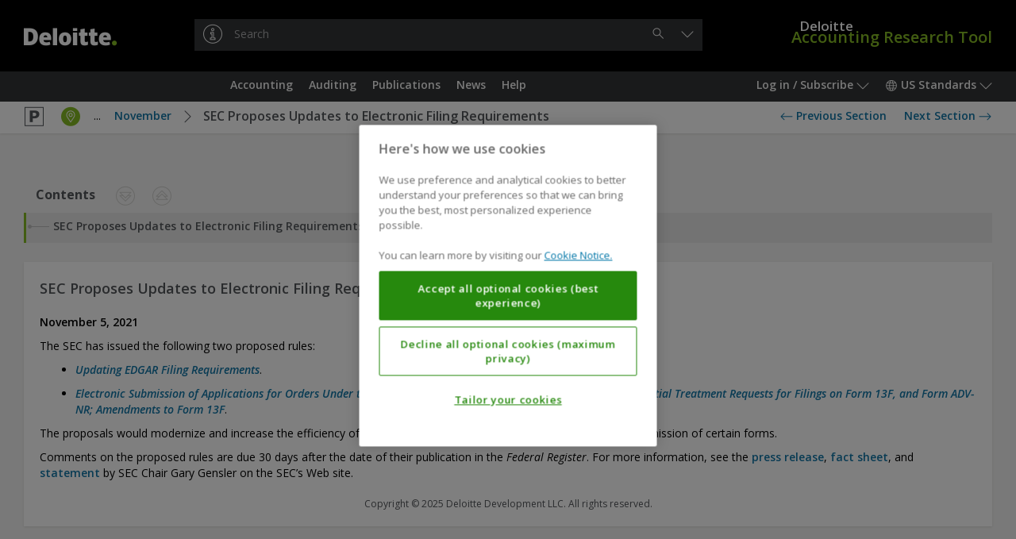

--- FILE ---
content_type: text/html;charset=UTF-8
request_url: https://dart.deloitte.com/USDART/home/news/all-news/2021/nov/sec-proposals-filing
body_size: 57159
content:
<!DOCTYPE html><html xmlns:wicket="http://www.w3.org/1999/html" prefix="og: http://ogp.me/ns#"><head><meta/><meta http-equiv="Content-Type" content="text/html; charset=utf-8"><meta http-equiv="X-UA-Compatible" content="IE=edge"/><meta name="viewport" content="width=device-width, initial-scale=1, maximum-scale=1"/><meta name="format-detection" content="telephone=no"/><meta name="google-site-verification" content="dbdTkNe-rBMgHznteOi67GWwDqvPclSVBzI3WynyQsQ"/><title>SEC Proposes Updates to Electronic Filing Requirements | DART – Deloitte Accounting Research Tool</title><link rel="stylesheet" type="text/css" href="/google-font?family=Open+Sans:400,300,300italic,400italic,600,600italic,700,700italic"/><link rel="shortcut icon" href="../../../../../../r/style/image/favicon-ver-1763492852000.ico" />
<link rel="stylesheet" type="text/css" href="../../../../../../r/style/screen-ver-1763492852000.css" media="screen" nonce="qWSV8ogQqCUgm3XPLpIGP-gI" />
<link rel="stylesheet" type="text/css" href="../../../../../../r/style/screen-prod-ver-1763492852000.css" media="screen" nonce="qWSV8ogQqCUgm3XPLpIGP-gI" />
<link rel="stylesheet" type="text/css" href="../../../../../../r/style/print-ver-1763492852000.css" media="print" nonce="qWSV8ogQqCUgm3XPLpIGP-gI" />
<script type="text/javascript" src="../../../../../../wicket/resource/org.apache.wicket.resource.JQueryResourceReference/jquery/jquery-3.6.0-ver-318232800000.js" nonce="qWSV8ogQqCUgm3XPLpIGP-gI"></script>
<script type="text/javascript" id="cdnCookieLawScript" src="https://cdn.cookielaw.org/scripttemplates/otSDKStub.js" nonce="qWSV8ogQqCUgm3XPLpIGP-gI" data-domain-script="b84742b3-1604-4a20-a747-bc9ac770d7e3"></script>
<script id="ovi_params_q3hcwo" type="application/json">{"loggedInUserId":null,"isLoggedIn":false,"csrfToken":"","publicPath":"\u002fr\u002fscript\u002f","version":"8fdd0329a485bca4fdcbec5368f1f96e1402c979","sessionPopupTitle":"Session timeout warning","sessionPopupText":"Your session is about to expire. Click 'Continue' to stay logged in.","sessionPopupExpiredText":null,"sessionPopupThreshold":60,"sessionExpiresAt":null,"stringUrls":["\u002fwicket\u002fresource\u002fcom.ovitas.deloitte.dartstrings.DartStringsClient\u002fDartStringsClient.properties-ver-1763492794000.xml"],"serverTime":1769699414977,"isDartBotEnabled":null,"disableSelectText":false,"disablePrintPage":false,"isPcsEnabled":false,"channelId":1,"supportsQueryParam":true,"supportsFolderSearch":false,"nodeId":"e0ffc07f-3e6c-11ec-a232-8d2c19787bba","nonBinaryMimeTypes":[0],"searchThisDocumentName":"Search this document","omniture":{"rsid":"deloitteus-dartandss","isHandledByClient":false,"pageTitle":null,"channel":"USDART","siteSection":"GraphNodePage","userType":"anonymous","analyticsParamMapping":{"id":"campaignID"},"groupId":null,"objectId":"90857ccc-3e6c-11ec-a232-99c175b07b47","vsid":"601974","contentSetId":null,"subjectTerms":["Regulatory"]}}</script><script type="text/javascript" src="../../../../../../r/script/runtime-ver-1763492852000.js" nonce="qWSV8ogQqCUgm3XPLpIGP-gI"></script>
<script type="text/javascript" src="../../../../../../r/script/op-ver-1763492852000.js" nonce="qWSV8ogQqCUgm3XPLpIGP-gI"></script>
<script type="text/javascript" id="glideLaunchScript" src="https://assistant.deloitte.com/assets/glide/snippet/glide-launch.bundle.js" nonce="qWSV8ogQqCUgm3XPLpIGP-gI" data-domain="assistant.deloitte.com" data-key="d8b7b92a-99c1-4c53-993b-7247b2e969c6"></script>
<link rel="canonical" href="/USDART/home/news/all-news/2021/nov/sec-proposals-filing"/><script type="text/plain" id="omniture-analytics" src="https://assets.adobedtm.com/571f1a0c43d6/79d22ae03f64/launch-ad80e291c869.min.js" nonce="qWSV8ogQqCUgm3XPLpIGP-gI" class="optanon-category-2"></script>
</head><body><!--[if IE 8]><div class="op-old"> This version of your browser is not supported. Please upgrade to a newer version. </div><![endif]--><header class="op-main-header" id="35833fec-89b7-e48a-4c15-8f5f241d641d"><div class="op-header op-c-header-display-p-n" id="07e28c6b-79d3-c7b8-4910-1fdec61991c1"><div class="op-container-p"><a class="op-header-logo" id="3dff2024-caea-2da3-4c63-73cac7c90cf4" href="../../../../../"><div class="op-header-logo-inner"><span class="op-icon op--deloitte"><span class="op--white"></span><span class="op--green"></span></span></div></a><a href="../../../../../"><div class="op-header-wordmark"><span class="op-header-wordmark-inner"><span class="op-header-wordmark-1">Deloitte</span><br/><span class="op-header-wordmark-2">Accounting Research Tool</span></span></div></a><div class="op-header-search"><div class="op-header-search-inner"><div class="op-text-input-wrapper" id="5800fccb-ec74-7eaf-48d1-21241efdb817"><input name="q" class="op-text-input op--dark op--has-button-1" disabled="" id="586b0ab1-b1b7-089c-473d-cb4dc6e09270" autocomplete="off" autocapitalize="none" autocorrect="off" placeholder="Search"/><div class="op-text-input-buttons"><button type="button" class="op-button op--gray-7 op--short op--borderless op--hidden" disabled="" id="70f60c80-0e7a-32aa-431d-e6b7526a8cdf" title="Clear"><span class="op-icon op--cross"></span><span class="op-sr"> &#32;Clear&#32; </span></button><button type="button" class="op-button op--gray-7 op--short op--borderless" disabled="" id="d19c5023-37c7-c88d-43e6-3ab65fda5a20" title="Search"><span class="op-icon op--search"></span><span class="op-sr"> &#32;Search&#32; </span></button></div><div class="op-did-you-mean" id="0c326832-52ad-3bad-42b2-19e932fa70df"></div></div><script type="application/json" data-op-setting="quickSearch">{
  "formId": "5800fccb-ec74-7eaf-48d1-21241efdb817",
  "url": "../../../../../search",
  "inputId": "586b0ab1-b1b7-089c-473d-cb4dc6e09270",
  "clearButtonId": "70f60c80-0e7a-32aa-431d-e6b7526a8cdf",
  "submitButtonId": "d19c5023-37c7-c88d-43e6-3ab65fda5a20",
  "openButtonId": "b83c515c-289f-cabd-4e25-5796c8370514",
  "searchButtonId": "d19c5023-37c7-c88d-43e6-3ab65fda5a20"
}</script></div></div></div></div><nav class="op-nav-wrapper" id="b31a10c6-8d70-86a6-4e27-6d0cc1344296"><div class="op-container-p op-floats"><div class="op-floats-start"><div class="op-nav-inset"><div class="op-button-container op--0"><button type="button" class="op-button op--gray-7 op--short op-nav-link op--emphasized op-display-p-min-nav-n op-c-header-display-p-ib" id="0c14a202-daca-22a1-41bd-e89ec3d37a78" title="Menu"><span class="op-icon op--menu op--framed"></span><span class="op-sr"> &#32;Menu&#32; </span></button><div class="op-display-a-n"><div class="op-menu" id="a30f98ef-b859-cc8d-4e28-b43f0813705c"><div class="op-menu-title op-quick-links"> &#32;Quick Links&#32; </div><div class="op-menu-list op-quick-links"><a class="op-menu-item" id="id1" href="/USDART/home/accounting">Accounting</a><script type="application/json" data-op-setting="dropdown">{
  "buttonId": "id1",
  "menuId": "a8a58435-75cb-03a0-4650-d7905100438e-0",
  "alignment": 9,
  "style": 1,
  "theme": "black",
  "dontWrap": true,
  "closeOnClick": false
}</script><a class="op-menu-item" id="id2" href="/USDART/home/auditing">Auditing</a><script type="application/json" data-op-setting="dropdown">{
  "buttonId": "id2",
  "menuId": "a8a58435-75cb-03a0-4650-d7905100438e-1",
  "alignment": 9,
  "style": 1,
  "theme": "black",
  "dontWrap": true,
  "closeOnClick": false
}</script><a class="op-menu-item" id="id3" href="/USDART/home/publications">Publications</a><script type="application/json" data-op-setting="dropdown">{
  "buttonId": "id3",
  "menuId": "a8a58435-75cb-03a0-4650-d7905100438e-2",
  "alignment": 9,
  "style": 1,
  "theme": "black",
  "dontWrap": true,
  "closeOnClick": false
}</script><a class="op-menu-item" id="id4" href="/USDART/news">News</a><script type="application/json" data-op-setting="dropdown">{
  "buttonId": "id4",
  "menuId": "a8a58435-75cb-03a0-4650-d7905100438e-3",
  "alignment": 9,
  "style": 1,
  "theme": "black",
  "dontWrap": true,
  "closeOnClick": false
}</script><a class="op-menu-item" id="id5" href="/USDART/home/help">Help</a><script type="application/json" data-op-setting="dropdown">{
  "buttonId": "id5",
  "menuId": "a8a58435-75cb-03a0-4650-d7905100438e-4",
  "alignment": 9,
  "style": 1,
  "theme": "black",
  "dontWrap": true,
  "closeOnClick": false
}</script></div></div></div><script type="application/json" data-op-setting="dropdown">{
  "buttonId": "0c14a202-daca-22a1-41bd-e89ec3d37a78",
  "menuId": "a30f98ef-b859-cc8d-4e28-b43f0813705c",
  "titleVisibleUntil": 0,
  "preferPositionOverHeight": true,
  "analyticsDetail": "OPEN: Menu (Mobile only)"
}</script><hr class="op-n"/><a class="op-button op--gray-7 op--short op-nav-link op-c-header-display-p-ib op-c-header-outside-display-p-n" href="../../../../../"><span class="op-icon op--deloitte op--for-c-header"><span class="op--white"></span><span class="op--green"></span></span></a></div></div></div><div class="op-floats-end op-c-header-display-p-n op-display-p-max-nav-n"><div class="op-nav-inset"><div class="op-button-container op--0"><button type="button" class="op-button op--gray-7 op--short op-nav-link" id="44c49a2b-8598-7daa-443e-edda4f30562a">Log in / Subscribe&#32;<span class="op-icon op--dropdown"></span></button><aside class="op-display-p-a-n"><div id="1641a773-ce2c-1584-42a9-5f1787d71ee8" class="op-menu"><div class="op-menu-title">Account</div><div class="op-menu-list"><a class="op-menu-item" id="id-2408c029-eb70-9bb5-4d7b-35cc51610cf9" href="../../../../../login"><span class="op-icon op--log-in op--framed"></span>&#32;Log in<script type="application/json" data-op-setting="onClick">{"id":"id-2408c029-eb70-9bb5-4d7b-35cc51610cf9","action":"login-q3j74v"}</script></a><a class="op-menu-item" href="https://subscriptionservices.deloitte.com"><span class="op-icon op--person op--framed"></span>&#32;Subscribe</a></div></div></aside><script type="application/json" data-op-setting="dropdown">
								{
									"menuId": "1641a773-ce2c-1584-42a9-5f1787d71ee8",
									"buttonId": "44c49a2b-8598-7daa-443e-edda4f30562a",
									"alignment": "DROPDOWN_END",
									"titleVisibleUntil": "C",
									"analyticsDetail": "OPEN: User menu"
								}
							</script><button type="button" class="op-button op--gray-7 op--short op-nav-link" id="703b7c8b-9810-b1ad-4c3c-87cfb2f0c992"><span class="op-icon op--world"></span>&#32; US Standards&#32; <span class="op-icon op--dropdown"></span></button><div class="op-display-p-a-n"><div class="op-menu" id="7a52b403-b04e-08bc-42a9-cb57f0d31f73"><ul class="op-menu-list"><li><a class="op-menu-item op--keep-hash" href="../../../../../../iGAAP/">iGAAP</a></li><li><a class="op-menu-item op--keep-hash" href="../../../../../../UKGAAP/">GAAP in the UK</a></li><li><a class="op-menu-item op--keep-hash op--selected" href="../../../../../">US Standards</a></li></ul></div></div><script type="application/json" data-op-setting="dropdown">
								{
									"menuId": "7a52b403-b04e-08bc-42a9-cb57f0d31f73",
									"buttonId": "703b7c8b-9810-b1ad-4c3c-87cfb2f0c992",
									"alignment": "DROPDOWN_END",
									"titleVisibleUntil": "C",
									"analyticsDetail": "OPEN: Channels"
								}
							</script></div></div></div><div class="op-floats-end op-display-p-min-nav-n op-c-header-display-p-b"><div class="op-nav-inset"><div class="op-button-container op--0"><button type="button" class="op-button op--gray-7 op--short op-nav-link" id="b83c515c-289f-cabd-4e25-5796c8370514" title="Search"><span class="op-icon op--search op--framed"></span></button><button type="button" class="op-button op--gray-7 op--short op-nav-link" id="b0a037cd-47a2-fc84-43af-5911466e7547"><span class="op-icon op--log-in op--framed"></span>&#32;<span class="op-sr">Log in / Subscribe</span></button><script type="application/json" data-op-setting="dropdown">
								{
									"menuId": "1641a773-ce2c-1584-42a9-5f1787d71ee8",
									"buttonId": "b0a037cd-47a2-fc84-43af-5911466e7547",
									"alignment": "DROPDOWN_END",
									"titleVisibleUntil": "C",
									"analyticsDetail": "OPEN: User menu"
								}
							</script><button type="button" class="op-button op--gray-7 op--short op-nav-link" id="d1c9b0ee-5511-51a3-4f48-0f9d5965430e"><span class="op-icon op--world op--framed"></span>&#32; <span class="op-sr">US Standards</span></button><script type="application/json" data-op-setting="dropdown">
								{
									"menuId": "7a52b403-b04e-08bc-42a9-cb57f0d31f73",
									"buttonId": "d1c9b0ee-5511-51a3-4f48-0f9d5965430e",
									"alignment": "DROPDOWN_END",
									"titleVisibleUntil": "C",
									"analyticsDetail": "OPEN: Channels"
								}
							</script></div></div></div><aside class="op-c-header-display-p-n op-display-p-max-nav-n op-floats-center"><div class="op-nav-inset"><div class="op-button-container op--0 op--centered"><a class="op-button op--gray-7 op--short op-nav-link" role="button" id="id6" href="/USDART/home/accounting">Accounting</a><script type="application/json" data-op-setting="dropdown">{
  "buttonId": "id6",
  "menuId": "a8a58435-75cb-03a0-4650-d7905100438e-0",
  "alignment": 4,
  "relatedId": "35833fec-89b7-e48a-4c15-8f5f241d641d",
  "style": 0,
  "theme": "black",
  "preferPositionOverHeight": true,
  "dontWrap": true,
  "closeOnClick": false,
  "dontAnimate": true,
  "analyticsDetail": "OPEN: Quick links \u003e {NAME}",
  "analyticsName": "Accounting",
  "isContainer": true
}</script><a class="op-button op--gray-7 op--short op-nav-link" role="button" id="id7" href="/USDART/home/auditing">Auditing</a><script type="application/json" data-op-setting="dropdown">{
  "buttonId": "id7",
  "menuId": "a8a58435-75cb-03a0-4650-d7905100438e-1",
  "alignment": 4,
  "relatedId": "35833fec-89b7-e48a-4c15-8f5f241d641d",
  "style": 0,
  "theme": "black",
  "preferPositionOverHeight": true,
  "dontWrap": true,
  "closeOnClick": false,
  "dontAnimate": true,
  "analyticsDetail": "OPEN: Quick links \u003e {NAME}",
  "analyticsName": "Auditing",
  "isContainer": true
}</script><a class="op-button op--gray-7 op--short op-nav-link" role="button" id="id8" href="/USDART/home/publications">Publications</a><script type="application/json" data-op-setting="dropdown">{
  "buttonId": "id8",
  "menuId": "a8a58435-75cb-03a0-4650-d7905100438e-2",
  "alignment": 4,
  "relatedId": "35833fec-89b7-e48a-4c15-8f5f241d641d",
  "style": 0,
  "theme": "black",
  "preferPositionOverHeight": true,
  "dontWrap": true,
  "closeOnClick": false,
  "dontAnimate": true,
  "analyticsDetail": "OPEN: Quick links \u003e {NAME}",
  "analyticsName": "Publications",
  "isContainer": true
}</script><a class="op-button op--gray-7 op--short op-nav-link" role="button" id="id9" href="/USDART/news">News</a><script type="application/json" data-op-setting="dropdown">{
  "buttonId": "id9",
  "menuId": "a8a58435-75cb-03a0-4650-d7905100438e-3",
  "alignment": 4,
  "relatedId": "35833fec-89b7-e48a-4c15-8f5f241d641d",
  "style": 0,
  "theme": "black",
  "preferPositionOverHeight": true,
  "dontWrap": true,
  "closeOnClick": false,
  "dontAnimate": true,
  "analyticsDetail": "OPEN: Quick links \u003e {NAME}",
  "analyticsName": "News",
  "isContainer": true
}</script><a class="op-button op--gray-7 op--short op-nav-link" role="button" id="ida" href="/USDART/home/help">Help</a><script type="application/json" data-op-setting="dropdown">{
  "buttonId": "ida",
  "menuId": "a8a58435-75cb-03a0-4650-d7905100438e-4",
  "alignment": 4,
  "relatedId": "35833fec-89b7-e48a-4c15-8f5f241d641d",
  "style": 0,
  "theme": "black",
  "preferPositionOverHeight": true,
  "dontWrap": true,
  "closeOnClick": false,
  "dontAnimate": true,
  "analyticsDetail": "OPEN: Quick links \u003e {NAME}",
  "analyticsName": "Help",
  "isContainer": true
}</script></div></div></aside></div><div class="op-display-p-a-n"><div id="a8a58435-75cb-03a0-4650-d7905100438e-0"><div><div class="op-container op--uniform op--unpad-1"><div class="op-window-subheader"><div class="op-floats"><div class="op-floats-end"><button class="op-button op--black op--borderless" type="button" data-op-dropdown-close><span class="op-icon op--cross"></span></button></div><div class="op-floats-center"><a class="op-button op--window-title op--borderless" role="button" href="/USDART/home/accounting" data-op-dropdown-close>Accounting</a></div></div><div class="op-window-header-black-separator"></div></div><div class="op-window-body"><div class="op-p-b-40"><div class="op-row-wrapper"><div class="op-row op--distance-y-20"><div class="op-col op--c-6 op--d-4 op--a-12 op--e-3 op-p-l-0 op-p-r-0"><a class="op-button op--menu-title op--block op--borderless" role="button" href="/USDART/home/codification" data-op-dropdown-close>Codification</a><div class="op-row op--vertical"><a class="op-button op--black op--borderless op--smaller" role="button" href="/USDART/home/codification#section-1" data-op-dropdown-close>Notice to Constituents</a><a class="op-button op--black op--borderless op--smaller" role="button" href="/USDART/home/codification#section-2" data-op-dropdown-close>100 | General Principles</a><a class="op-button op--black op--borderless op--smaller" role="button" href="/USDART/home/codification#section-3" data-op-dropdown-close>200 | Presentation</a><a class="op-button op--black op--borderless op--smaller" role="button" href="/USDART/home/codification#section-4" data-op-dropdown-close>300 | Assets</a><a class="op-button op--black op--borderless op--smaller" role="button" href="/USDART/home/codification#section-5" data-op-dropdown-close>400 | Liabilities</a><a class="op-button op--black op--borderless op--smaller" role="button" href="/USDART/home/codification#section-6" data-op-dropdown-close>500 | Equity</a><a class="op-button op--black op--borderless op--smaller" role="button" href="/USDART/home/codification#section-7" data-op-dropdown-close>600 | Revenue</a><a class="op-button op--black op--borderless op--smaller" role="button" href="/USDART/home/codification#section-8" data-op-dropdown-close>700 | Expenses</a><a class="op-button op--black op--borderless op--smaller" role="button" href="/USDART/home/codification#section-9" data-op-dropdown-close>800 | Broad Transactions</a><a class="op-button op--black op--borderless op--smaller" role="button" href="/USDART/home/codification#section-10" data-op-dropdown-close>900 | Industry</a><a class="op-button op--black op--borderless op--smaller" role="button" href="/USDART/master-glossary" data-op-dropdown-close>Master Glossary</a><a class="op-button op--black op--borderless op--smaller" role="button" href="/USDART/tree/vsid/C_10726627" data-op-dropdown-close>Accounting Standards Updates</a><a class="op-button op--black op--borderless op--smaller" role="button" href="/USDART/tree/vsid/C_1570528" data-op-dropdown-close>Proposed Accounting Standards Updates</a><a class="op-button op--black op--borderless op--smaller" role="button" href="/USDART/tree/vsid/C_19355779" data-op-dropdown-close>Maintenance Updates</a><a class="op-button op--black op--borderless op--smaller" role="button" href="/USDART/tree/vsid/C_47226455" data-op-dropdown-close>Other Exposure Documents</a><a class="op-button op--black op--borderless op--smaller" role="button" href="/USDART/tree/vsid/C_1825154" data-op-dropdown-close>Pre-Codification Standards</a></div></div><div class="op-col op--c-6 op--d-4 op--a-12 op--e-3 op-p-l-0 op-p-r-0"><a class="op-button op--menu-title op--block op--borderless" role="button" href="/USDART/home/accounting/fasb" data-op-dropdown-close>FASB</a><div class="op-row op--vertical"><a class="op-button op--black op--borderless op--smaller" role="button" href="/USDART/home/accounting/fasb/fasb-codification" data-op-dropdown-close>FASB Accounting Standards Codification Manual</a><a class="op-button op--black op--borderless op--smaller" role="button" href="/USDART/home/accounting/fasb/find-gaap-tool" data-op-dropdown-close>Find the GAAP Tool</a><a class="op-button op--black op--borderless op--smaller" role="button" href="/USDART/home/accounting/fasb/fasb-literature" data-op-dropdown-close>FASB Literature</a></div></div><div class="op-col op--c-6 op--d-4 op--a-12 op--e-3 op-p-l-0 op-p-r-0"><a class="op-button op--menu-title op--block op--borderless" role="button" href="/USDART/home/accounting/sec" data-op-dropdown-close>SEC</a><div class="op-row op--vertical"><a class="op-button op--black op--borderless op--smaller" role="button" href="/USDART/home/accounting/sec/rules-regulations" data-op-dropdown-close>SEC Rules &amp; Regulations (Title 17 — Commodity and Securities Exchanges)</a><a class="op-button op--black op--borderless op--smaller" role="button" href="/USDART/home/accounting/sec/sec-reporting-interpretations-manual" data-op-dropdown-close>SEC Reporting Interpretations Manual</a><a class="op-button op--black op--borderless op--smaller" role="button" href="/USDART/home/accounting/sec/sec-staff-bulletins" data-op-dropdown-close>SEC Staff Bulletins</a><a class="op-button op--black op--borderless op--smaller" role="button" href="/USDART/home/accounting/sec/sec-forms" data-op-dropdown-close>SEC Forms</a><a class="op-button op--black op--borderless op--smaller" role="button" href="/USDART/home/accounting/sec/new-sec-rules-reports-studies" data-op-dropdown-close>New SEC Rules, Reports, and Studies</a><a class="op-button op--black op--borderless op--smaller" role="button" href="/USDART/home/accounting/sec/edgar-filer-manual" data-op-dropdown-close>EDGAR Filer Manual</a><a class="op-button op--black op--borderless op--smaller" role="button" href="/USDART/home/accounting/sec/financial-reporting-manual" data-op-dropdown-close>SEC Financial Reporting Manual</a><a class="op-button op--black op--borderless op--smaller" role="button" href="/USDART/home/accounting/sec/sec-material-supplement" data-op-dropdown-close>SEC Material — Supplement</a></div></div><div class="op-col op--c-6 op--d-4 op--a-12 op--e-3 op-p-l-0 op-p-r-0"><a class="op-button op--menu-title op--block op--borderless" role="button" href="/USDART/home/accounting/government" data-op-dropdown-close>Government</a><div class="op-row op--vertical"><a class="op-button op--black op--borderless op--smaller" role="button" href="/USDART/home/accounting/government/gasb-pronouncements" data-op-dropdown-close>GASB Pronouncements</a></div></div><div class="op-col op--c-6 op--d-4 op--a-12 op--e-3 op-p-l-0 op-p-r-0"><a class="op-button op--menu-title op--block op--borderless" role="button" href="/USDART/home/accounting/archive-1" data-op-dropdown-close>Archive</a><div class="op-row op--vertical"><a class="op-button op--black op--borderless op--smaller" role="button" href="/USDART/home/accounting/archive-1/us-gaap" data-op-dropdown-close>US GAAP</a><a class="op-button op--black op--borderless op--smaller" role="button" href="/USDART/home/accounting/archive-1/sec" data-op-dropdown-close>SEC</a><a class="op-button op--black op--borderless op--smaller" role="button" href="/USDART/home/accounting/archive-1/government" data-op-dropdown-close>Government</a></div></div></div></div></div></div></div></div></div><div id="a8a58435-75cb-03a0-4650-d7905100438e-1"><div><div class="op-container op--uniform op--unpad-1"><div class="op-window-subheader"><div class="op-floats"><div class="op-floats-end"><button class="op-button op--black op--borderless" type="button" data-op-dropdown-close><span class="op-icon op--cross"></span></button></div><div class="op-floats-center"><a class="op-button op--window-title op--borderless" role="button" href="/USDART/home/auditing" data-op-dropdown-close>Auditing</a></div></div><div class="op-window-header-black-separator"></div></div><div class="op-window-body"><div class="op-p-b-40"><div class="op-row-wrapper"><div class="op-row op--distance-y-20"><div class="op-col op--c-6 op--d-4 op--a-12 op--e-3 op-p-l-0 op-p-r-0"><a class="op-button op--menu-title op--block op--borderless" role="button" href="/USDART/home/auditing/aicpa" data-op-dropdown-close>AICPA</a><div class="op-row op--vertical"><a class="op-button op--black op--borderless op--smaller" role="button" href="/USDART/home/auditing/aicpa/professional-standards" data-op-dropdown-close>Professional Standards</a><a class="op-button op--black op--borderless op--smaller" role="button" href="/USDART/home/auditing/aicpa/technical-practice-aids" data-op-dropdown-close>Technical Practice Aids</a><a class="op-button op--black op--borderless op--smaller" role="button" href="/USDART/home/auditing/aicpa/trust-services-principles-criteria-illustrations" data-op-dropdown-close>Trust Services Principles, Criteria, and Illustrations</a><a class="op-button op--black op--borderless op--smaller" role="button" href="/USDART/home/auditing/aicpa/principles-criteria-for-xbrl-formatted-information" data-op-dropdown-close>Principles and Criteria for XBRL-Formatted Information</a><a class="op-button op--black op--borderless op--smaller" role="button" href="/USDART/home/auditing/aicpa/new-technical-questions-answers" data-op-dropdown-close>New Technical Questions and Answers</a><a class="op-button op--black op--borderless op--smaller" role="button" href="/USDART/home/auditing/aicpa/audit-accounting-guides-audit-risk-alerts" data-op-dropdown-close>Audit and Accounting Guides &amp; Audit Risk Alerts</a><a class="op-button op--black op--borderless op--smaller" role="button" href="/USDART/home/auditing/aicpa/accounting-trends-techniques" data-op-dropdown-close>Accounting Trends and Techniques</a><a class="op-button op--black op--borderless op--smaller" role="button" href="/USDART/home/auditing/aicpa/practice-aids" data-op-dropdown-close>Practice Aids</a><a class="op-button op--black op--borderless op--smaller" role="button" href="/USDART/home/auditing/aicpa/new-sass-ssaes-ssarss" data-op-dropdown-close>New SASs, SSAEs, and SSARSs</a><a class="op-button op--black op--borderless op--smaller" role="button" href="/USDART/home/auditing/aicpa/aicpa-issues-papers" data-op-dropdown-close>AICPA Issues Papers</a></div></div><div class="op-col op--c-6 op--d-4 op--a-12 op--e-3 op-p-l-0 op-p-r-0"><a class="op-button op--menu-title op--block op--borderless" role="button" href="/USDART/home/auditing/pcaob" data-op-dropdown-close>PCAOB</a><div class="op-row op--vertical"><a class="op-button op--black op--borderless op--smaller" role="button" href="/USDART/home/auditing/pcaob/standards-rules" data-op-dropdown-close>PCAOB Standards and Related Rules</a><a class="op-button op--black op--borderless op--smaller" role="button" href="/USDART/home/auditing/pcaob/pcaob-material-supplement" data-op-dropdown-close>PCAOB Material — Supplement</a></div></div><div class="op-col op--c-6 op--d-4 op--a-12 op--e-3 op-p-l-0 op-p-r-0"><a class="op-button op--menu-title op--block op--borderless" role="button" href="/USDART/home/auditing/other" data-op-dropdown-close>Other</a><div class="op-row op--vertical"><a class="op-button op--black op--borderless op--smaller" role="button" href="/USDART/home/auditing/other/other-publications-press-releases-reports" data-op-dropdown-close>Other Publications, Press Releases, and Reports</a></div></div><div class="op-col op--c-6 op--d-4 op--a-12 op--e-3 op-p-l-0 op-p-r-0"><a class="op-button op--menu-title op--block op--borderless" role="button" href="/USDART/home/auditing/archive-1" data-op-dropdown-close>Archive</a><div class="op-row op--vertical"><a class="op-button op--black op--borderless op--smaller" role="button" href="/USDART/home/auditing/archive-1/aicpa" data-op-dropdown-close>AICPA</a><a class="op-button op--black op--borderless op--smaller" role="button" href="/USDART/home/auditing/archive-1/pcaob" data-op-dropdown-close>PCAOB</a><a class="op-button op--black op--borderless op--smaller" role="button" href="/USDART/home/auditing/archive-1/other" data-op-dropdown-close>Other</a></div></div></div></div></div></div></div></div></div><div id="a8a58435-75cb-03a0-4650-d7905100438e-2"><div><div class="op-container op--uniform op--unpad-1"><div class="op-window-subheader"><div class="op-floats"><div class="op-floats-end"><button class="op-button op--black op--borderless" type="button" data-op-dropdown-close><span class="op-icon op--cross"></span></button></div><div class="op-floats-center"><a class="op-button op--window-title op--borderless" role="button" href="/USDART/home/publications" data-op-dropdown-close>Publications</a></div></div><div class="op-window-header-black-separator"></div></div><div class="op-window-body"><div class="op-p-b-40"><div class="op-row-wrapper"><div class="op-row op--distance-y-20"><div class="op-col op--c-6 op--d-4 op--a-12 op-p-l-0 op-p-r-0"><a class="op-button op--menu-title op--block op--borderless" role="button" href="/USDART/home/publications/deloitte" data-op-dropdown-close>Other Publications</a><div class="op-row op--vertical"><a class="op-button op--black op--borderless op--smaller" role="button" href="/USDART/home/publications/deloitte/on-the-radar" data-op-dropdown-close>On the Radar</a><a class="op-button op--black op--borderless op--smaller" role="button" href="/USDART/home/publications/deloitte/financial-reporting-alerts" data-op-dropdown-close>Financial Reporting Alert</a><a class="op-button op--black op--borderless op--smaller" role="button" href="/USDART/home/publications/deloitte/heads-up" data-op-dropdown-close>Heads Up</a><a class="op-button op--black op--borderless op--smaller" role="button" href="/USDART/home/publications/deloitte/industry" data-op-dropdown-close>Industry</a><a class="op-button op--black op--borderless op--smaller" role="button" href="/USDART/home/publications/deloitte/accounting-roundup" data-op-dropdown-close>Quarterly Accounting Roundup</a><a class="op-button op--black op--borderless op--smaller" role="button" href="/USDART/home/publications/deloitte/eitf-snapshot" data-op-dropdown-close>EITF Snapshot</a><a class="op-button op--black op--borderless op--smaller" role="button" href="/USDART/home/publications/deloitte/accounting-spotlight" data-op-dropdown-close>Accounting Spotlight</a><a class="op-button op--black op--borderless op--smaller" role="button" href="/USDART/home/publications/deloitte/esg-spotlight" data-op-dropdown-close>Sustainability Spotlight</a><a class="op-button op--black op--borderless op--smaller" role="button" href="/USDART/home/publications/deloitte/financial-reporting-spotlight" data-op-dropdown-close>Financial Reporting Spotlight</a><a class="op-button op--black op--borderless op--smaller" role="button" href="/USDART/home/publications/deloitte/sustainability-financial-reporting" data-op-dropdown-close>Sustainability Reporting Resources</a><a class="op-button op--black op--borderless op--smaller" role="button" href="/USDART/home/publications/deloitte/spotlight-series" data-op-dropdown-close>Spotlight Series</a><a class="op-button op--black op--borderless op--smaller" role="button" href="/USDART/home/publications/deloitte/cfo-insights" data-op-dropdown-close>CFO Insights</a><a class="op-button op--black op--borderless op--smaller" role="button" href="/USDART/home/publications/deloitte/cfo-signals" data-op-dropdown-close>CFO Signals Survey</a><a class="op-button op--black op--borderless op--smaller" role="button" href="/USDART/home/publications/deloitte/audit-committee-brief" data-op-dropdown-close>Audit Committee Brief</a><a class="op-button op--black op--borderless op--smaller" role="button" href="/USDART/home/publications/deloitte/accounting-income-taxes" data-op-dropdown-close>Accounting for Income Taxes</a><a class="op-button op--black op--borderless op--smaller" role="button" href="/USDART/home/publications/deloitte/us-comment-letters" data-op-dropdown-close>Comment Letters</a><a class="op-button op--black op--borderless op--smaller" role="button" href="/USDART/home/publications/deloitte/financial-reporting-dbriefs-webcasts" data-op-dropdown-close>Financial Reporting Dbriefs Webcasts</a><a class="op-button op--black op--borderless op--smaller" role="button" href="/USDART/home/publications/deloitte/financial-reporting-checklists" data-op-dropdown-close>Financial Reporting Checklists</a><a class="op-button op--black op--borderless op--smaller" role="button" href="/USDART/home/publications/deloitte/key-dates" data-op-dropdown-close>Key Dates</a><a class="op-button op--black op--borderless op--smaller" role="button" href="/USDART/home/publications/deloitte/icfr" data-op-dropdown-close>Internal Control Over Financial Reporting</a><a class="op-button op--black op--borderless op--smaller" role="button" href="/USDART/home/publications/deloitte/additional-deloitte-guidance" data-op-dropdown-close>Additional Deloitte Guidance</a></div></div><div class="op-col op--c-6 op--d-4 op--a-12 op-p-l-0 op-p-r-0"><a class="op-button op--menu-title op--block op--borderless" role="button" href="/USDART/home/publications/roadmap" data-op-dropdown-close>Roadmap Series</a><div class="op-row op--vertical"><a class="op-button op--black op--borderless op--smaller" role="button" href="/USDART/home/publications/roadmap/business-acquisitions-sec-reporting" data-op-dropdown-close>Business Acquisitions — SEC Reporting Considerations</a><a class="op-button op--black op--borderless op--smaller" role="button" href="/USDART/home/publications/roadmap/business-combinations" data-op-dropdown-close>Business Combinations</a><a class="op-button op--black op--borderless op--smaller" role="button" href="/USDART/home/publications/roadmap/carve-out-financial-statements" data-op-dropdown-close>Carve-Out Financial Statements</a><a class="op-button op--black op--borderless op--smaller" role="button" href="/USDART/home/publications/roadmap/ifrs-us-gaap-comparison" data-op-dropdown-close>Comparing IFRS Accounting Standards and U.S. GAAP: Bridging the Differences</a><a class="op-button op--black op--borderless op--smaller" role="button" href="/USDART/home/publications/roadmap/consolidation" data-op-dropdown-close>Consolidation — Identifying a Controlling Financial Interest</a><a class="op-button op--black op--borderless op--smaller" role="button" href="/USDART/home/publications/roadmap/contingencies" data-op-dropdown-close>Contingencies, Loss Recoveries, and Guarantees</a><a class="op-button op--black op--borderless op--smaller" role="button" href="/USDART/home/publications/roadmap/contracts-entity-own-equity" data-op-dropdown-close>Contracts on an Entity&#039;s Own Equity</a><a class="op-button op--black op--borderless op--smaller" role="button" href="/USDART/home/publications/roadmap/convertible-debt" data-op-dropdown-close>Convertible Debt (Before Adoption of ASU 2020-06)</a><a class="op-button op--black op--borderless op--smaller" role="button" href="/USDART/home/publications/roadmap/credit-losses-cecl" data-op-dropdown-close>Current Expected Credit Losses</a><a class="op-button op--black op--borderless op--smaller" role="button" href="/USDART/home/publications/roadmap/debt" data-op-dropdown-close>Debt</a><a class="op-button op--black op--borderless op--smaller" role="button" href="/USDART/home/publications/roadmap/derivatives-embedded" data-op-dropdown-close>Derivatives</a><a class="op-button op--black op--borderless op--smaller" role="button" href="/USDART/home/publications/roadmap/digital-assets" data-op-dropdown-close>Digital Assets</a><a class="op-button op--black op--borderless op--smaller" role="button" href="/USDART/home/publications/roadmap/distinguishing-liabilities-from-equity" data-op-dropdown-close>Distinguishing Liabilities From Equity</a><a class="op-button op--black op--borderless op--smaller" role="button" href="/USDART/home/publications/roadmap/earnings-per-share" data-op-dropdown-close>Earnings per Share</a><a class="op-button op--black op--borderless op--smaller" role="button" href="/USDART/home/publications/roadmap/environment-obligations-asset-retirement-obligation" data-op-dropdown-close>Environmental Obligations and Asset Retirement Obligations</a><a class="op-button op--black op--borderless op--smaller" role="button" href="/USDART/home/publications/roadmap/equity-method-investments-jv" data-op-dropdown-close>Equity Method Investments and Joint Ventures</a><a class="op-button op--black op--borderless op--smaller" role="button" href="/USDART/home/publications/roadmap/equity-method-investees-sec-reporting" data-op-dropdown-close>Equity Method Investees — SEC Reporting Considerations</a><a class="op-button op--black op--borderless op--smaller" role="button" href="/USDART/home/publications/roadmap/fair-value-measurements-disclosures" data-op-dropdown-close>Fair Value Measurements and Disclosures (Including the Fair Value Option)</a><a class="op-button op--black op--borderless op--smaller" role="button" href="/USDART/home/publications/roadmap/foreign-currency-transactions-translations" data-op-dropdown-close>Foreign Currency Matters</a><a class="op-button op--black op--borderless op--smaller" role="button" href="/USDART/home/publications/roadmap/goodwill" data-op-dropdown-close>Goodwill and Intangible Assets</a><a class="op-button op--black op--borderless op--smaller" role="button" href="/USDART/home/publications/roadmap/greenhouse-gas-protocol-reporting-considerations" data-op-dropdown-close>Greenhouse Gas Protocol Reporting Considerations</a><a class="op-button op--black op--borderless op--smaller" role="button" href="/USDART/home/publications/roadmap/sec-reporting-considerations-guarantees-and-collateralizations" data-op-dropdown-close>Guarantees and Collateralizations — SEC Reporting Considerations</a><a class="op-button op--black op--borderless op--smaller" role="button" href="/USDART/home/publications/roadmap/hedge-accounting" data-op-dropdown-close>Hedge Accounting</a><a class="op-button op--black op--borderless op--smaller" role="button" href="/USDART/home/publications/roadmap/disposals-long-lived-assets-discontinued-operations" data-op-dropdown-close>Impairments and Disposals of Long-Lived Assets and Discontinued Operations</a><a class="op-button op--black op--borderless op--smaller" role="button" href="/USDART/home/publications/roadmap/income-taxes" data-op-dropdown-close>Income Taxes</a><a class="op-button op--black op--borderless op--smaller" role="button" href="/USDART/home/publications/roadmap/initial-public-offerings" data-op-dropdown-close>Initial Public Offerings</a><a class="op-button op--black op--borderless op--smaller" role="button" href="/USDART/home/publications/roadmap/leasing" data-op-dropdown-close>Leases</a><a class="op-button op--black op--borderless op--smaller" role="button" href="/USDART/home/publications/roadmap/noncontrolling-interests" data-op-dropdown-close>Noncontrolling Interests</a><a class="op-button op--black op--borderless op--smaller" role="button" href="/USDART/home/publications/roadmap/non-gaap-financial-measures" data-op-dropdown-close>Non-GAAP Financial Measures and Metrics</a><a class="op-button op--black op--borderless op--smaller" role="button" href="/USDART/home/publications/roadmap/revenue-recognition" data-op-dropdown-close>Revenue Recognition</a><a class="op-button op--black op--borderless op--smaller" role="button" href="/USDART/home/publications/roadmap/sec-comment-letter-considerations" data-op-dropdown-close>SEC Comment Letter Considerations, Including Industry Insights</a><a class="op-button op--black op--borderless op--smaller" role="button" href="/USDART/home/publications/roadmap/segment-reporting" data-op-dropdown-close>Segment Reporting</a><a class="op-button op--black op--borderless op--smaller" role="button" href="/USDART/home/publications/roadmap/share-based-payments" data-op-dropdown-close>Share-Based Payment Awards</a><a class="op-button op--black op--borderless op--smaller" role="button" href="/USDART/home/publications/roadmap/statement-cash-flow" data-op-dropdown-close>Statement of Cash Flows</a><a class="op-button op--black op--borderless op--smaller" role="button" href="/USDART/home/publications/roadmap/transfers-financial-assets" data-op-dropdown-close>Transfers and Servicing of Financial Assets</a><a class="op-button op-link-binary op--black op--borderless op--smaller" role="button" href="/USDART/home/publications/roadmap/qa-roadmap-quick-reference-guide" target="_blank" data-op-dropdown-close>Q&amp;A to Roadmap Quick Reference Guide</a></div></div><div class="op-col op--c-6 op--d-4 op--a-12 op-p-l-0 op-p-r-0"><a class="op-button op--menu-title op--block op--borderless" role="button" href="/USDART/home/publications/archive" data-op-dropdown-close>Archive</a><div class="op-row op--vertical"><a class="op-button op--black op--borderless op--smaller" role="button" href="/USDART/home/publications/archive/deloitte-publications" data-op-dropdown-close>Deloitte Publications</a></div></div></div></div></div></div></div></div></div><div id="a8a58435-75cb-03a0-4650-d7905100438e-3"><div><div class="op-container op--uniform op--unpad-1"><div class="op-window-subheader"><div class="op-floats"><div class="op-floats-end"><button class="op-button op--black op--borderless" type="button" data-op-dropdown-close><span class="op-icon op--cross"></span></button></div><div class="op-floats-center"><a class="op-button op--window-title op--borderless" role="button" href="/USDART/news" data-op-dropdown-close>News</a></div></div><div class="op-window-header-black-separator"></div></div><div class="op-window-body"><div class="op-p-b-40"><div class="op-row-wrapper"><div class="op-row op--distance-y-20"><div class="op-col op--c-6 op--a-12 op-p-l-0 op-p-r-0"><a class="op-button op--menu-title op--block op--borderless" role="button" href="/USDART/home/news/all-news" data-op-dropdown-close>All News</a><div class="op-row op--vertical"><a class="op-button op--black op--borderless op--smaller" role="button" href="/USDART/home/news/all-news/2026" data-op-dropdown-close>2026</a><a class="op-button op--black op--borderless op--smaller" role="button" href="/USDART/home/news/all-news/2025" data-op-dropdown-close>2025</a><a class="op-button op--black op--borderless op--smaller" role="button" href="/USDART/home/news/all-news/2024" data-op-dropdown-close>2024</a><a class="op-button op--black op--borderless op--smaller" role="button" href="/USDART/home/news/all-news/2023" data-op-dropdown-close>2023</a><a class="op-button op--black op--borderless op--smaller" role="button" href="/USDART/home/news/all-news/2022" data-op-dropdown-close>2022</a><a class="op-button op--black op--borderless op--smaller" role="button" href="/USDART/home/news/all-news/2021" data-op-dropdown-close>2021</a></div></div><div class="op-col op--c-6 op--a-12 op-p-l-0 op-p-r-0"><a class="op-button op--menu-title op--block op--borderless" role="button" href="/USDART/news" data-op-dropdown-close>Quick Filters</a><div class="op-row op--vertical"><a class="op-button op--black op--borderless op--smaller" role="button" href="/USDART/news#(&#039;disableDefaultFilters&#039;~true_&#039;facets&#039;~!&#039;content%5Cu005fprovider%7C%7CDeloitte&#039;*_&#039;kind&#039;~98)" data-op-dropdown-close>Deloitte</a><a class="op-button op--black op--borderless op--smaller" role="button" href="/USDART/news#(&#039;disableDefaultFilters&#039;~true_&#039;facets&#039;~!&#039;content%5Cu005fprovider%7C%7CFASB&#039;*_&#039;kind&#039;~98)" data-op-dropdown-close>FASB</a><a class="op-button op--black op--borderless op--smaller" role="button" href="/USDART/news#(&#039;disableDefaultFilters&#039;~true_&#039;facets&#039;~!&#039;content%5Cu005fprovider%7C%7CSEC&#039;*_&#039;kind&#039;~98)" data-op-dropdown-close>SEC</a><a class="op-button op--black op--borderless op--smaller" role="button" href="/USDART/news#(&#039;disableDefaultFilters&#039;~true_&#039;facets&#039;~!&#039;content%5Cu005fprovider%7C%7CAICPA&#039;*_&#039;kind&#039;~98)" data-op-dropdown-close>AICPA</a><a class="op-button op--black op--borderless op--smaller" role="button" href="/USDART/news#(&#039;disableDefaultFilters&#039;~true_&#039;facets&#039;~!&#039;content%5Cu005fprovider%7C%7CPCAOB&#039;*_&#039;kind&#039;~98)" data-op-dropdown-close>PCAOB</a><a class="op-button op--black op--borderless op--smaller" role="button" href="/USDART/news#(&#039;disableDefaultFilters&#039;~true_&#039;facets&#039;~!&#039;content%5Cu005fprovider%7C%7CGASB&#039;*_&#039;kind&#039;~98)" data-op-dropdown-close>GASB</a><a class="op-button op--black op--borderless op--smaller" role="button" href="/USDART/news#(&#039;disableDefaultFilters&#039;~true_&#039;facets&#039;~!&#039;content%5Cu005fprovider%7C%7COther&#039;*_&#039;kind&#039;~98)" data-op-dropdown-close>Other</a></div></div></div></div></div></div></div></div></div><div id="a8a58435-75cb-03a0-4650-d7905100438e-4"><div><div class="op-container op--uniform op--unpad-1"><div class="op-window-subheader"><div class="op-floats"><div class="op-floats-end"><button class="op-button op--black op--borderless" type="button" data-op-dropdown-close><span class="op-icon op--cross"></span></button></div><div class="op-floats-center"><a class="op-button op--window-title op--borderless" role="button" href="/USDART/home/help" data-op-dropdown-close>Help</a></div></div><div class="op-window-header-black-separator"></div></div><div class="op-window-body"><div class="op-p-b-40"><div class="op-row-wrapper"><div class="op-row op--distance-y-20"><div class="op-col op--a-12 op-p-l-0 op-p-r-0"><a class="op-button op--menu-title op--block op--borderless" role="button" href="/USDART/home/help/dart-help-1" data-op-dropdown-close>DART Help</a><div class="op-row op--vertical"><a class="op-button op--black op--borderless op--smaller" role="button" href="/USDART/home/help/dart-help-1/welcome-deloitte-accounting-research-tool-dart" data-op-dropdown-close>Welcome to the Deloitte Accounting Research Tool (DART)!</a><a class="op-button op-link-binary op--black op--borderless op--smaller" role="button" href="/USDART/home/help/dart-help-1/what-s-new-dart" target="_blank" data-op-dropdown-close>What&#039;s New on DART?</a><a class="op-button op-link-binary op--black op--borderless op--smaller" role="button" href="/USDART/home/help/dart-help-1/key-features" target="_blank" data-op-dropdown-close>Key Features</a><a class="op-button op--black op--borderless op--smaller" role="button" href="/USDART/home/help/dart-help-1/dart-pricing" data-op-dropdown-close>DART Pricing</a><a class="op-button op-link-binary op--black op--borderless op--smaller" role="button" href="/USDART/home/help/dart-help-1/faqs" target="_blank" data-op-dropdown-close>FAQs</a><a class="op-button op--black op--borderless op--smaller" role="button" href="/USDART/home/help/dart-help-1/search-tips" data-op-dropdown-close>Search Tips</a><a class="op-button op--black op--borderless op--smaller" role="button" href="/USDART/home/help/dart-help-1/mobile-faq" data-op-dropdown-close>DART Mobile Application</a><a class="op-button op--black op--borderless op--smaller" role="button" href="/USDART/home/help/dart-help-1/cookies-notice" data-op-dropdown-close>Cookies Notice</a></div></div></div></div></div></div></div></div></div></div></nav></header><main class="op-main-content"><div class="op-display-p-a-n"><div class="op-breadcrumbs-wrapper" id="034cc748-bba1-ef92-4744-5b7897d22623"><div class="op-col-row"><div class="op-col-p op--a-12"><div class="op-breadcrumbs"><div class="op-breadcrumb-wrapper op-p-l-10"><a class="op-breadcrumb" href="../../../../../">Home</a>&nbsp;<span class="op-icon op--level op-c-green"></span>&#32;</div><div class="op-breadcrumb-wrapper op-p-l-20"><a class="op-breadcrumb" href="/USDART/news">News</a>&nbsp;<span class="op-icon op--level op-c-green"></span>&#32;</div><div class="op-breadcrumb-wrapper op-p-l-30"><a class="op-breadcrumb" href="/USDART/home/news/all-news">All News</a>&nbsp;<span class="op-icon op--level op-c-green"></span>&#32;</div><div class="op-breadcrumb-wrapper op-p-l-40"><a class="op-breadcrumb" href="/USDART/home/news/all-news/2021">2021</a>&nbsp;<span class="op-icon op--level op-c-green"></span>&#32;</div><div class="op-breadcrumb-wrapper op-p-l-50"><a class="op-breadcrumb" href="/USDART/home/news/all-news/2021/nov">November</a>&nbsp;<span class="op-icon op--level op-c-green"></span>&#32;</div><div class="op-breadcrumb-wrapper op-p-l-60"><a class="op-breadcrumb" href="/USDART/home/news/all-news/2021/nov/sec-proposals-filing">SEC Proposes Updates to Electronic Filing Requirements</a></div></div></div></div></div></div><div class="op-title-wrapper op--uniform"><div class="op-title" id="6a1a1514-95da-139c-4251-6a2b0dd1250d"><div class="op-container-p"><div class="op-title-buttons"><a class="op-button op--white-link op--has-icon-before op--short op--borderless" href="/USDART/home/news/all-news/2021/nov/sec-hfcaa"><span class="op-icon op--left"></span> &#32;Previous Section&#32; </a><a class="op-button op--white-link op--has-icon-after op--short op--borderless" href="/USDART/home/news/all-news/2021/nov/fasb-proposal-interim-disclosure"> &#32;Next Section&#32; <span class="op-icon op--right"></span></a></div><div class="op-title-center"><div class="op-button-container op--0"><button type="button" class="op-button op--white op--short op--borderless op-display-p-max-nav-n" id="5196e49d-e5e0-e2aa-4783-1f86840c8386" title="DART pending content manager is OFF"><span class="op-icon op--pcs op--boxed"></span><span class="op-sr">DART pending content manager is OFF</span></button><script type="application/json" data-op-setting="pcsWindow">
								{
									"buttonId": "5196e49d-e5e0-e2aa-4783-1f86840c8386"
								}
							</script><button type="button" class="op-button op--white op--short op--borderless op-display-p-max-nav-n" id="0e654d16-5d74-c8b1-4b89-472dbb507cc2" title="You are here"><span class="op-icon op--map-marker op--framed-full op--colored"></span><span class="op-sr">&#32;You are here&#32;</span></button><script type="application/json" data-op-setting="dropdown">
								{
									"buttonId": "0e654d16-5d74-c8b1-4b89-472dbb507cc2",
									"menuId": "034cc748-bba1-ef92-4744-5b7897d22623",
									"width": 450,
									"analyticsDetail": "OPEN: You are here"
								}
							</script><div class="op-button-label op--2-short op-print-hide"> ... </div><a class="op-button op--white-link op--short op--borderless op-print-show-b" href="/USDART/home/news/all-news/2021/nov">November&#32; <span class="op-icon op--level op-n op-print-show-ib"></span></a><div class="op-button-label op--chop op-print-hide"><span class="op-icon op--level op-c-gray-6"></span></div><h1 class="op-button-label op--short op-title-label">SEC Proposes Updates to Electronic Filing Requirements</h1></div></div></div></div></div><div class="op-main-section op--uniform op--no-bg"><div><div class="op-container op--uniform"><div class="op-row-wrapper op-p-t-40 op-p-b-20"><div class="op-row op--vertical op--distance-y-40"><div class="op-col-row"><aside class="op-collapse-col"><button type="button" class="op-button op--white op--borderless op--hamburger op-display-a-n" id="a0bccdff-e2ae-6ba6-4085-cadbd01c8609" title="Show contents"><span class="op-icon op--expand-right op--framed"></span><span class="op-sr">&#32;Show contents&#32;</span></button></aside><aside class="op-col op--a-12 op--c-4 op--e-3 op-floating-panel" id="7225eab1-f197-5a91-4139-8ff525ae09df"><div class="op-filler"><div class="op-filler-top"></div><div class="op-filler-center" id="55606f9e-1421-24a0-4799-26b6bfaa3daf"><div class="op-progress-28 op--boxed"></div></div></div></aside><div class="op-col op--a-12 op--c-8 op--e-9" data-op-has-e id="38c9f2bf-cabd-87bc-43d6-56cc53efd255"><section class="op-box op--left-right-20 op--a-border-top-thick op--c-border-top-0"><div id="e83a89ef-8b90-c895-4605-bb0d86185c8b" class="op-article-container"><article class="dart-dtl-topic" id="90857ccc-3e6c-11ec-a232-99c175b07b47" name="dtl-topic" data-dart-toc="SEC Proposes Updates to Electronic Filing Requirements">
<header class="dart-dtl-topic-title" id="SL769556806-601974" name="title"><h2 class="dart-header-content"><span class="dart-header-content-text">SEC Proposes Updates to Electronic Filing Requirements</span></h2></header>

    <div class="dart-paras" id="SL769556818-601974" name="paras">
        <section class="dart-para" id="SL769556819-601974" name="para">
            <div class="dart-p dart-commentable" id="SL769556820-601974" name="p"><span class="dart-b" id="SL769556821-601974" name="b">November 5, 2021</span></div>
            <div class="dart-p dart-commentable dart-commentable-with-self-link" id="SL769556822-601974" name="p">The SEC has issued the following two proposed rules: <ul class="dart-ul" id="SL769556823-601974" name="ul">
                    <li id="SL769556824-601974" name="li"><span class="dart-i" name="i"><a class="dart-xref-external" name="xref-external" href="https://www.sec.gov/rules/proposed/2021/33-11005.pdf" target="_blank">Updating
                                EDGAR Filing Requirements</a></span>. </li>
                    <li id="SL769556825-601974" name="li"><span class="dart-i" name="i"><a class="dart-xref-external" name="xref-external" href="https://www.sec.gov/rules/proposed/2021/34-93518.pdf" target="_blank">Electronic Submission of Applications for Orders Under the Advisers
                                Act and the Investment Company Act, Confidential Treatment Requests
                                for Filings on Form 13F, and Form ADV-NR; Amendments to Form
                                13F</a></span>. </li>
                </ul></div>
            <div class="dart-p dart-commentable dart-commentable-with-self-link" id="SL769556826-601974" name="p">The proposals would modernize and increase the efficiency of the filing process by
                requiring the electronic filing or submission of certain forms.</div>
            <div class="dart-p dart-commentable dart-commentable-with-self-link" id="SL769556827-601974" name="p">Comments on the proposed rules are due 30 days after the date of their publication in
                the <span class="dart-i" name="i">Federal Register</span>. For more information, see the <a class="dart-xref-external" name="xref-external" href="https://www.sec.gov/news/press-release/2021-223" target="_blank">press
                    release</a>, <a class="dart-xref-external" name="xref-external" href="https://www.sec.gov/rules/proposed/2021/34-93518-fact-sheet.pdf" target="_blank">fact
                    sheet</a>, and <a class="dart-xref-external" name="xref-external" href="https://www.sec.gov/news/statement/gensler-efiling-20211104" target="_blank">statement</a> by SEC Chair Gary Gensler on the SEC’s Web site.</div>
        </section>
    </div>
</article><div class="dart-orp-copyright" id="SL834059857-644743" name="orp-copyright"><div class="dart-orp-copyright-title" name="title"></div><div class="dart-paras" id="SL834060339-644743" name="paras"><div class="dart-p " id="SL834060340-644743" name="p">Copyright © 2025 Deloitte Development LLC. All rights reserved.
            </div></div></div></div><script type="application/json" data-op-setting="labels">
					{
						"id": "e83a89ef-8b90-c895-4605-bb0d86185c8b"
					}
				</script><script type="application/json" data-op-setting="pcsHighlighter">
					{
						"id": "e83a89ef-8b90-c895-4605-bb0d86185c8b"
					}
				</script><script type="application/json" data-op-setting="citations">
					{
						"id": "e83a89ef-8b90-c895-4605-bb0d86185c8b"
					}
				</script></section></div><script type="application/json" data-op-setting="documentToc">{
  "id": "55606f9e-1421-24a0-4799-26b6bfaa3daf",
  "tocs": []
}</script></div></div></div></div></div></div></main><footer class="op-main-footer"><div class="op-container"><div class="op-col-row"><div class="op-col op--a-12"><section class="op-section"><a class="op-footer-logo-link" href="../../../../../"><span class="op-header-wordmark-inner"><span class="op-header-wordmark-1">Deloitte</span><br/><span class="op-header-wordmark-2">Accounting Research Tool</span></span></a></section><section class="op-section op--a-border-top-0"><div class="op-footer-items"><div class="op-footer-item op-no-print"><a target="_blank" class="op-link-gray-5" href="../../../../../terms-of-use"> &#32;Terms of Use&#32; </a></div><div class="op-footer-item op-no-print"><a target="_blank" class="op-link-gray-5" href="https://dart.deloitte.com/obj/1/vsid/426442"> &#32;Privacy&#32; </a></div><div class="op-footer-item op-no-print"><a target="_blank" class="op-link-gray-5" href="https://dart.deloitte.com/USDART/home/help/dart-help-1/cookies-notice"> &#32;Cookies&#32; </a></div><div class="op-footer-item op-no-print"><a target="_blank" class="op-link-gray-5" href="https://subscriptionservices.deloitte.com/contact-us"> &#32;Contact Us&#32; </a></div><div class="op-footer-item op-no-print"><a target="_blank" class="op-link-gray-5" href="https://dart.deloitte.com/USDART/obj/vsid/362408"> &#32;FAQs&#32; </a></div></div></section><section class="op-section op--a-border-top-0"><div class="op-footer-items"><div class="op-footer-item-block">Copyright © 2026 Deloitte Development LLC. All rights reserved.</div></div></section></div></div></div></footer><div id="a1c9e6b0-6cb7-2b5f-cb1e-c376c9f2f563"></div><input type="hidden" class="op--hidden" value="USAZUAUD02689" name="node-id"/></body></html>